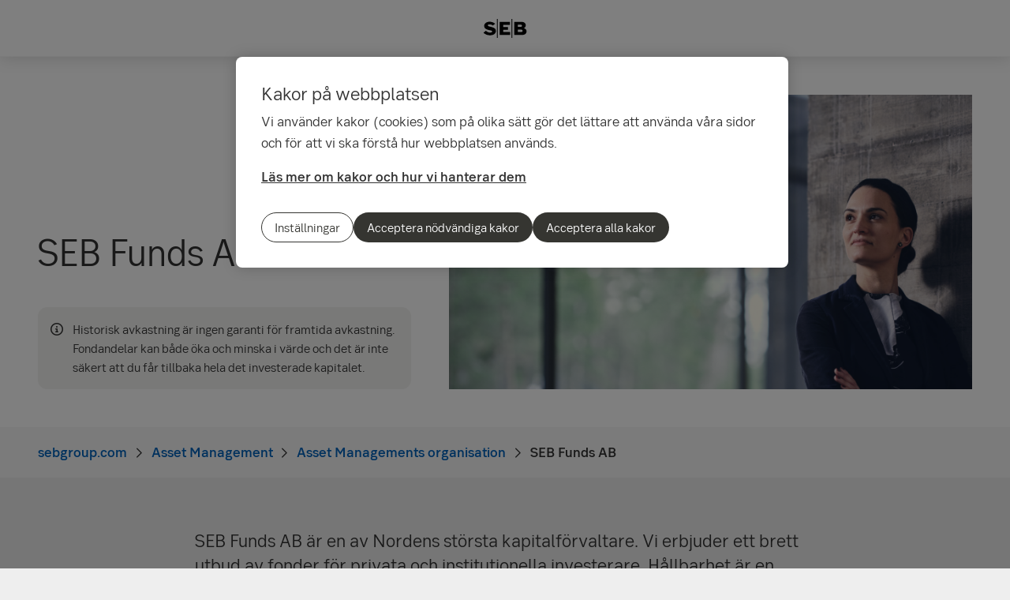

--- FILE ---
content_type: text/html; charset=utf-8
request_url: https://sebgroup.com/sv/asset-management/organisation--asset-management/seb-funds-ab
body_size: 30393
content:
<!-- Layout created: 0h:0m:0s ago. -->
<!DOCTYPE html>
<html class="pw-html" lang="sv">
<head>
    <link rel="preload" href="/frontend/fonts/sebsansserif/SEBSansSerif-Regular.woff2" as="font" type="font/woff2" crossorigin="anonymous">
<link rel="preload" href="/frontend/fonts/sebsansserif/SEBSansSerif-Medium.woff2" as="font" type="font/woff2" crossorigin="anonymous">
<link rel="preload" href="/frontend/fonts/sebsansserif/SEBSansSerif-Bold.woff2" as="font" type="font/woff2" crossorigin="anonymous">
<link rel="preload" href="/frontend/fonts/sebsansserif/SEBSansSerif-Light.woff2" as="font" type="font/woff2" crossorigin="anonymous">
<link rel="preload" href="/frontend/fonts/sebsansserif/SEBSansSerifGDS-Book.woff2" as="font" type="font/woff2" crossorigin="anonymous">


    
    <title>SEB Funds AB | SEB</title>
        <meta name="seb-build-number" content="N/A">
        <meta name="seb-product-version" content="2.0.0.1">
        <meta name="seb-environment" content="Production">
        <meta name="seb-server-number" content="4">
        <meta name="seb-page-id" content="126196">
        <meta name="seb-page-type" content="117">
        <meta name="seb-page-language" content="sv">
        <meta name="seb-page-language-version" content="062210EF7533FA82940CD225E0CF57F9B455324A">
        <meta name="charset" content="UTF-8">
        <meta name="viewport" content="width=device-width,initial-scale=1">
        <meta name="description" content="SEB Funds AB &#xE4;r en av Nordens st&#xF6;rsta kapitalf&#xF6;rvaltare, som erbjuder fonder och skr&#xE4;ddarsydda l&#xF6;sningar f&#xF6;r privata och institutionella investerare.">
        <meta property="og:type" content="website">
        <meta property="og:url" content="https://sebgroup.com/sv/asset-management/organisation--asset-management/seb-funds-ab">
        <meta property="og:title" content="SEB Funds AB">
        <meta property="og:description" content="SEB Funds AB &#xE4;r en av Nordens st&#xF6;rsta kapitalf&#xF6;rvaltare, som erbjuder fonder och skr&#xE4;ddarsydda l&#xF6;sningar f&#xF6;r privata och institutionella investerare.">
    <meta name="theme-color" content="#ffffff">
    <meta name="msapplication-TileColor" content="#ffffff">
    <link rel="icon" type="image/png" sizes="16x16" href="/favicon-16x16.png">
    <link rel="icon" type="image/png" sizes="32x32" href="/favicon-32x32.png">
    <link rel="icon" type="image/svg+xml" href="/icon-light-mode.svg" media="(prefers-color-scheme: light)">
    <link rel="icon" type="image/svg+xml" href="/icon-dark-mode.svg" media="(prefers-color-scheme: dark)">
    <link rel="apple-touch-icon" href="/apple-touch-icon.png">
    <link rel="mask-icon" href="/safari-pinned-tab.svg" color="#ffffff">
    <link rel="manifest" href="/manifest.json">
        <link rel="canonical" href="https://sebgroup.com/sv/asset-management/organisation--asset-management/seb-funds-ab">


    
<link rel="stylesheet" href="/frontend/css/2339327main.css" media="all" />
<link rel="stylesheet" href="/frontend/css/2339327deferred.css" media="all" />
<link rel="stylesheet" href="/frontend/css/2339327green.css" media="all" />
<link rel="stylesheet" href="/frontend/css/2339327print.css" media="print" />

<script defer src="/frontend/js/2339327main.js"></script>
<script defer src="/frontend/js/2339327green.js"></script>
<script defer src="/frontend/js/2339327warning.js"></script>
<script defer src="/SPA/angular-elements/2339327runtime.js"></script>

<script defer src="/SPA/angular-elements/2339327main.js"></script>



    

    
    <!-- OneTrust Cookies Consent Notice start -->
    <script src="https://cdn.cookielaw.org/consent/0192be3a-813d-7a6c-be92-c99b684663fd/otSDKStub.js" data-document-language="true" type="text/javascript" charset="UTF-8" data-domain-script="0192be3a-813d-7a6c-be92-c99b684663fd" data-dLayer-name="dataLayerOneTrust"></script>
    <!-- OneTrust Cookies Consent Notice end -->


    

    
    <script nonce="9RSG2Qd&#x2B;K1dP6d0FiSsERqnR&#x2B;vzOMBi&#x2B;/AI7B7BC0nY=">
        window["dataLayer"] = {"pageName":"sebgroup.com|asset-management|organisation--asset-management|seb-funds-ab","pagetype":"RegularPage","siteSection1":"asset-management","siteSection2":"asset-management|organisation--asset-management","siteSection3":"asset-management|organisation--asset-management|seb-funds-ab","siteSection4":"asset-management|organisation--asset-management|seb-funds-ab|","siteSection5":"asset-management|organisation--asset-management|seb-funds-ab||","siteSection6":"asset-management|organisation--asset-management|seb-funds-ab|||","siteSection7":"asset-management|organisation--asset-management|seb-funds-ab||||","language":"sv","pageId":"126196","environment":"prod","project":"public","website":"sebgroup.com","nonce":"9RSG2Qd\u002BK1dP6d0FiSsERqnR\u002BvzOMBi\u002B/AI7B7BC0nY="};
    </script>
        <script id="pw-adobe-script" src="https://content.seb.se/dsc/da/launch/public/30e54a9d6c99/f9d07ef22744/launch-89d260357525.min.js" async type="text/plain" class="optanon-category-C0003"></script>


    

    

</head>

<body>
    

    

<header class="pw-header" pw-class--scrolldown="Global.isNotTopOfPage">
    <div class="pw-skip-nav">
        <gds-button-pw variant="brand" href="#maincontent">Hoppa till innehållet</gds-button-pw>
    </div>
    <nav class="pw-header-menu" aria-label="Huvudnavigation">
        

    <pw-lazy-element pw-menu
                     selector="pw-menu"
                     data-root-id="13"
                     data-language="sv"
                     data-pane-menu="False"
                     data-segment-menu="False"
                     data-version="658354ED34706220ADA28EF092B668465BCAF761"
                     data-current-url="/sv/asset-management/organisation--asset-management/seb-funds-ab"
                     data-languages="[{&quot;title&quot;:&quot;English&quot;,&quot;isoCode&quot;:&quot;en-GB&quot;,&quot;href&quot;:&quot;/asset-management/organisation--asset-management/seb-funds-ab&quot;,&quot;isCurrent&quot;:false},{&quot;title&quot;:&quot;svenska&quot;,&quot;isoCode&quot;:&quot;sv&quot;,&quot;href&quot;:&quot;/sv/asset-management/organisation--asset-management/seb-funds-ab&quot;,&quot;isCurrent&quot;:true}]"></pw-lazy-element>

    </nav>
    

    <a href="/sv" class="pw-header-logo">
        <img alt="SEB Logo" src="/Images/seb-wordmark-logo.svg" width="100" height="100">
    </a>

    <div class="pw-header__actions">
        <pw-lazy-element selector="pw-header-actions"
                            data-version="9982D8788338D3CBC327ED14B95437B07E428CD1"
                            data-language="sv"
                            data-page-id="126196" data-current-page-url="/sv/asset-management/organisation--asset-management/seb-funds-ab">

        </pw-lazy-element>
    </div>
</header>

    


    



    <main id="maincontent" tabindex="-1" >
       
<div class="pw-regular-page pw-block-area">

        <div class="pw-top-area">
            

<div class="pw-gds-background">
<div class="pw-hero pw-gds-container pw-hero--row pw-hero--16x9">
    <div class="pw-hero__content">
            <div class="pw-use-green">
                <h1 id="seb-funds-ab" class="h1 pw-hero__heading">SEB Funds AB</h1>
        </div>
        <div>




<div class="pw-legal-text pw-use-green ">
    <i aria-hidden="true" class="far fa-info-circle"></i>
    <div>
        <p>

<p>Historisk avkastning är ingen garanti för framtida avkastning. Fondandelar kan både öka och minska i värde och det är inte säkert att du får tillbaka hela det investerade kapitalet.</p>
</p>
    </div>
</div>

        </div>
    </div>


<!-- MediaReference.cshtml -->



	<!-- Picture.Picture -->
	<picture id="picture-009091d9-6f1a-45c1-b8d3-960723ef22f4" class="pw-picture">
			<source srcset="/imagevault/publishedmedia/qho9pvpx4odcdqq7v3wy/SEB20221213_Seb_evp226522_v001_mirror.png 756w, /imagevault/publishedmedia/pwlsr5ex7lcd3e68v27o/SEB20221213_Seb_evp226522_v001_mirror.png 1080w, /imagevault/publishedmedia/zvydmy9lamswc2ie7jzv/SEB20221213_Seb_evp226522_v001_mirror.png 1170w, /imagevault/publishedmedia/tmdes3f4vn5zfimqwpby/SEB20221213_Seb_evp226522_v001_mirror.png 1512w, /imagevault/publishedmedia/7kuyu0bcqz1xz6rfb8lq/SEB20221213_Seb_evp226522_v001_mirror.png 1890w" sizes="(min-width: 1440px) 756px, (min-width: 769px) calc(100vw - 6rem), calc(100vw - 2rem)" type="image/png">
		<img src="/imagevault/publishedmedia/qho9pvpx4odcdqq7v3wy/SEB20221213_Seb_evp226522_v001_mirror.png" alt="" height="425" width="756" fetchpriority=high>
	</picture>

    

</div>
</div>
            
<nav aria-label="Brödsmulor" class="sdv-breadcrumbs pw-breadcrumbs" pw-breadcrumbs>
    <ol>
            <li>
                    <a href="/sv">
                        <span>sebgroup.com</span>
                    </a>
            </li>
            <li>
                    <a href="/sv/asset-management">
                        <span>Asset Management</span>
                    </a>
            </li>
            <li>
                    <a href="/sv/asset-management/organisation--asset-management">
                        <span>Asset Managements organisation</span>
                    </a>
            </li>
            <li>
                    <span>SEB Funds AB</span>
            </li>
    </ol>
</nav>

<script type="application/ld+json">{
  "@context": "https://schema.org",
  "@type": "BreadcrumbList",
  "itemListElement": [
    {
      "@type": "ListItem",
      "position": 1,
      "name": "sebgroup.com",
      "item": "https://sebgroup.com/sv"
    },
    {
      "@type": "ListItem",
      "position": 2,
      "name": "Asset Management",
      "item": "https://sebgroup.com/sv/asset-management"
    },
    {
      "@type": "ListItem",
      "position": 3,
      "name": "Asset Managements organisation",
      "item": "https://sebgroup.com/sv/asset-management/organisation--asset-management"
    },
    {
      "@type": "ListItem",
      "position": 4,
      "name": "SEB Funds AB",
      "item": "https://sebgroup.com/sv/asset-management/organisation--asset-management/seb-funds-ab"
    }
  ]
}</script>
        </div>


    <section class="pw-container">
        <div class="pw-w-8/12 pw-m-auto">
            


        </div>

            <div class="pw-text-block pw-w-8/12">
                <div>
                    

<p class="pw-preamble">SEB Funds AB är en av Nordens största kapitalförvaltare. Vi erbjuder ett brett utbud av fonder för privata och institutionella investerare. Hållbarhet är en integrerad del av alla våra investeringsbeslut.</p>
<p>SEB Funds AB har Finansinspektionens tillstånd att bedriva fondverksamhet (enligt Lagen om värdepappersfonder och Lagen om förvaltare av alternativa investeringsfonder).</p>
<p>SEB Funds AB anlitar SEB för utförandet av delar av verksamheten, det vill säga att sköta bolagets redovisning, personaladministration, IT-driften med mera. Delar av fondadministrationen, som till exempel fondernas kurssättning, utförs av Bank of New York Mellon som även för andelsägarregistret. SEB Funds AB har även uppdragsavtal med SEB för distribution och marknadsföring av fonder. Förvaltningen av vissa av fonderna är utlagd till externa samarbetspartner.</p>
<p>SEB Funds AB är medlem i <a title="Gå till Fondbolagens förenings webbplats" href="https://www.fondbolagen.se/" target="_blank" rel="noopener noreferrer">Fondbolagens Förening</a>&nbsp;och följer därmed&nbsp;<a title="Läs Svensk kod för fondbolag" href="https://www.fondbolagen.se/regelverk/Foreningens-riktlinjer-och-kod/svensk-kod-for-fondbolag/" target="_blank" rel="noopener noreferrer">"Svensk kod för fondbolag"</a>.</p>
<h2>Vår organisation</h2>
<p>Organisationsnummer: 556197-3719</p>
<h3>Verkställande direktör</h3>
<p>Katarina Höller</p>
<h3>Styrelse</h3>
<p>Johan Wigh – styrelseordförande, extern ledamot, Partner, Törngren Magnell &amp; Partners Advokatfirma</p>
<p>Mikael Huldt – extern ledamot, Head of Asset Management, AFA Försäkring</p>
<p>Louise Hedberg – extern ledamot, verkställande direktör och senior rådgivare, Penny to Pound AB</p>

                </div>
            </div>
    </section>


    <div class="pw-block-area">


<div class="pw-container">

<section class="pw-grid-group">


<article class="pw-grid-item pw-grid-item--left small">
        <div class="pw-grid-item__content pw-container-padding-xy">


<h3 class="pw-grid-item__heading sdv-h4" id="var-fondlista-pa-seb-se"><a class="pw-link-animate" href="https://seb.se/marknaden-och-kurslistor/fondlista" rel="noopener noreferrer" target="_blank">V&#xE5;r fondlista p&#xE5; seb.se<i aria-hidden="true"></i></a></h3>
                <div>

<p>Besök seb.se för att filtrera och jämföra fonder för våra kunder som bor i Sverige. Du kan till exempel se vilka fonder vi rekommenderar eller som ingår i vårt utvalda huvudutbud.</p>
</div>

        </div>
</article>


<article class="pw-grid-item pw-grid-item--left small">
        <div class="pw-grid-item__content pw-container-padding-xy">


<h3 class="pw-grid-item__heading sdv-h4" id="fonder-med-hemvist-i-sverige"><a class="pw-link-animate" href="/asset-management/invest-in-funds/private-investor/seb-SE-funds-list" rel="" target="_self">Fonder med hemvist i Sverige<i aria-hidden="true"></i></a></h3>
                <div>

<p>Detta är listan över SEB Funds AB's fonder som är registrerade i Sverige och därmed följer svenska skatteregler. Se fondlistan för det land som är relevant för dig.</p>
</div>

        </div>
</article>


<article class="pw-grid-item pw-grid-item--left small">
        <div class="pw-grid-item__content pw-container-padding-xy">


<h3 class="pw-grid-item__heading sdv-h4" id="fonder-med-sate-i-luxemburg--eng-"><a class="pw-link-animate" href="https://sebgroup.lu/private/our-funds/our-luxembourg-funds" rel="noopener noreferrer" target="_blank">Fonder med s&#xE4;te i Luxemburg (eng)<i aria-hidden="true"></i></a></h3>
                <div>

<p>Vill du veta mer om dina möjligheter gällande en investering i våra fonder i Luxenburg? Besök vårt internationella nav för SEB-fonder och få tillgång till viktig information inklusive nyckelinformationsdokument, faktablad, prospekt, årsrapporter och mer.

</p>
</div>

        </div>
</article>


<article class="pw-grid-item pw-grid-item--right medium">
        <div class="pw-grid-item__content pw-container-padding-xy">


<h2 class="pw-grid-item__heading sdv-h2" id="ersattningspolicy"><a class="pw-link-animate" href="/sv/asset-management/organisation--asset-management/seb-funds-ab/legal-information-seb-funds-ab/ersattningspolicy" rel="" target="_self">Ers&#xE4;ttningspolicy<i aria-hidden="true"></i></a></h2>
                <div>

Vi har en långsiktig syn på medarbetarnas anställning. Den totala ersättningen ska bidra till att vår konkurrenskraft och lönsamhet utvecklas genom att bolaget kan attrahera, behålla, utveckla och belöna kompetenta medarbetare. För att uppnå detta har vår styrelse antagit en ersättningspolicy som bygger på svenska och internationella regelverk.
</div>

        </div>
</article>


<article class="pw-grid-item pw-grid-item--right medium">
        <div class="pw-grid-item__content pw-container-padding-xy">


<h2 class="pw-grid-item__heading sdv-h2" id="rapporter-och-legala-dokument"><a class="pw-link-animate" href="/sv/asset-management/organisation--asset-management/seb-funds-ab/legal-information-seb-funds-ab" rel="" target="_self">Rapporter och legala dokument<i aria-hidden="true"></i></a></h2>
                <div>

Se legal information rörande SEB Funds AB.
</div>

        </div>
</article>
</section>
</div>

<div class="pw-container">

<section class="pw-grid-group">


<article class="pw-grid-item pw-grid-item--left medium medium--wide">
        <div class="pw-grid-item__content pw-container-padding-xy">


<h2 class="pw-grid-item__heading sdv-h2" id="vart-hallbarhetsarbete-inom-asset-management"><a class="pw-link-animate" href="/sv/asset-management/vart-hallbarhetsarbete" rel="" target="_self">V&#xE5;rt h&#xE5;llbarhetsarbete inom Asset Management<i aria-hidden="true"></i></a></h2>
                <div>

Vi har höga ambitioner med vårt hållbarhetsarbete och arbetar ständigt med att förbättra och utveckla vårt arbete. Vårt mål är att hela vårt samlade förvaltade kapital ska vara placerat koldioxidneutralt år 2040.
</div>

        </div>
        <div class="pw-grid-item__visual">
                <!-- GridItemPartial -->



    <!-- Picture.Block.Index -->

<!-- MediaReference.cshtml -->



	<!-- Picture.Picture -->
	<picture id="picture-7b3aefce-d005-448c-a6a7-e1209cb647c5" class="pw-picture">
			<source srcset="/imagevault/publishedmedia/7thwkync4x4fg4zyysgm/SEB230911_L1007874.jpg 590w, /imagevault/publishedmedia/nsivvnu1zak8t9uz7wrb/SEB230911_L1007874.jpg 750w, /imagevault/publishedmedia/j43dzrodmlrjscxkc6a8/SEB230911_L1007874.jpg 1180w, /imagevault/publishedmedia/5vs5mqiodt24nez539yi/SEB230911_L1007874.jpg 1574w" sizes="(min-width: 1244px) 590px, (min-width: 769px) calc((100vw - 4rem) / 2), 100vw" type="image/jpeg">
		<img loading="lazy" src="/imagevault/publishedmedia/7thwkync4x4fg4zyysgm/SEB230911_L1007874.jpg" alt="" height="332" width="590" >
	</picture>
        </div>
</article>
</section>
</div>

<div class="pw-container">

<section class="pw-grid-group">


<article class="pw-grid-item pw-grid-item--right medium medium--wide">
        <div class="pw-grid-item__content pw-container-padding-xy">


<h2 class="pw-grid-item__heading sdv-h2" id="investera-i-fonder"><a class="pw-link-animate" href="/sv/asset-management/investera-i-fonder" rel="" target="_self">Investera i fonder<i aria-hidden="true"></i></a></h2>
                <div>

Hos oss hittar du både breda och nischade lösningar inom aktier och alternativa investeringar. Våra fonder är utformade för att ge hög riskjusterad avkastning med hållbarhet som en central del. Vi har lösningar som passar både privatpersoner och institutionella investerare.
</div>

        </div>
        <div class="pw-grid-item__visual">
                <!-- GridItemPartial -->



    <!-- Picture.Block.Index -->

<!-- MediaReference.cshtml -->



	<!-- Picture.Picture -->
	<picture id="picture-533430ee-5f22-43f8-83f8-299649b170a3" class="pw-picture">
			<source srcset="/imagevault/publishedmedia/kbnciev2j1b11aokz36k/defence.jpg 590w, /imagevault/publishedmedia/ghqkjdeo6vqs0ku454g2/defence.jpg 750w, /imagevault/publishedmedia/lp55jjnxakvvbnzf758k/defence.jpg 1180w, /imagevault/publishedmedia/rbtcwxpvo9tv8mnkj855/defence.jpg 1180w" sizes="(min-width: 1244px) 590px, (min-width: 769px) calc((100vw - 4rem) / 2), 100vw" type="image/jpeg">
		<img loading="lazy" src="/imagevault/publishedmedia/kbnciev2j1b11aokz36k/defence.jpg" alt="" height="332" width="590" >
	</picture>
        </div>
</article>


<article class="pw-grid-item pw-grid-item--left medium medium--wide">
        <div class="pw-grid-item__content pw-container-padding-xy">


<h2 class="pw-grid-item__heading sdv-h2" id="utmarkelser-och-erkannanden"><a class="pw-link-animate" href="/sv/asset-management/utmarkelser-och-erkannanden" rel="" target="_self">Utm&#xE4;rkelser och erk&#xE4;nnanden<i aria-hidden="true"></i></a></h2>
                <div>

Genom åren har SEB Asset Management tagit emot en rad utmärkelser – ett bevis på att vi är en stark aktör på fondmarknaden.
</div>

        </div>
        <div class="pw-grid-item__visual">
                <!-- GridItemPartial -->



    <!-- Picture.Block.Index -->

<!-- MediaReference.cshtml -->



	<!-- Picture.Picture -->
	<picture id="picture-f1561d58-224f-4172-877a-8d42b7b9696b" class="pw-picture">
			<source srcset="/imagevault/publishedmedia/knvxsewudbqyi2xna40l/flaggor_ny.jpeg 590w, /imagevault/publishedmedia/6bsjmlbsog76z2ripmwe/flaggor_ny.jpeg 750w, /imagevault/publishedmedia/rcmvlbdvilggd92j44sa/flaggor_ny.jpeg 1180w, /imagevault/publishedmedia/ep738r8fbnydy7e51uyf/flaggor_ny.jpeg 1574w" sizes="(min-width: 1244px) 590px, (min-width: 769px) calc((100vw - 4rem) / 2), 100vw" type="image/jpeg">
		<img loading="lazy" src="/imagevault/publishedmedia/knvxsewudbqyi2xna40l/flaggor_ny.jpeg" alt="" height="332" width="590" >
	</picture>
        </div>
</article>
</section>
</div>

<div class="pw-container">

<section class="pw-grid-group">


<article class="pw-grid-item pw-grid-item--left medium">
        <div class="pw-grid-item__content pw-container-padding-xy">


<h2 class="pw-grid-item__heading sdv-h2" id="sa-har-ar-asset-management-organiserad"><a class="pw-link-animate" href="/sv/asset-management/organisation--asset-management" rel="" target="_self">S&#xE5; h&#xE4;r &#xE4;r Asset Management organiserad<i aria-hidden="true"></i></a></h2>
                <div>

Asset Management är indelad i fyra bolag för att kunna täcka våra kunders olika behov av produkter och tjänster.
</div>

        </div>
        <div class="pw-grid-item__visual">
                <!-- GridItemPartial -->



    <!-- Picture.Block.Index -->

<!-- MediaReference.cshtml -->



	<!-- Picture.Picture -->
	<picture id="picture-139bac0f-dc32-4cf1-8cd4-2a18a7972976" class="pw-picture">
			<source srcset="/imagevault/publishedmedia/eom6ph70fpqfs5qpnwgo/SEB_20220905_DSF2884.jpg 590w, /imagevault/publishedmedia/rbbs0wopuyl3q197y3wc/SEB_20220905_DSF2884.jpg 750w, /imagevault/publishedmedia/tast9pfdsdc1zzvfvtv2/SEB_20220905_DSF2884.jpg 1180w, /imagevault/publishedmedia/28v8h7n1cywhr7kn7x29/SEB_20220905_DSF2884.jpg 1574w" sizes="(min-width: 1244px) 590px, (min-width: 769px) calc((100vw - 4rem) / 2), 100vw" type="image/jpeg">
		<img loading="lazy" src="/imagevault/publishedmedia/eom6ph70fpqfs5qpnwgo/SEB_20220905_DSF2884.jpg" alt="" height="332" width="590" >
	</picture>
        </div>
</article>


<article class="pw-grid-item pw-grid-item--left medium">
        <div class="pw-grid-item__content pw-container-padding-xy">


<h2 class="pw-grid-item__heading sdv-h2" id="vart-hallbarhetsarbete-inom-asset-management"><a class="pw-link-animate" href="/sv/asset-management/vart-hallbarhetsarbete" rel="" target="_self">V&#xE5;rt h&#xE5;llbarhetsarbete inom Asset Management<i aria-hidden="true"></i></a></h2>
                <div>

Vi har höga ambitioner med vårt hållbarhetsarbete och arbetar ständigt med att förbättra och utveckla vårt arbete. Vårt mål är att hela vårt samlade förvaltade kapital ska vara placerat koldioxidneutralt år 2040.
</div>

        </div>
        <div class="pw-grid-item__visual">
                <!-- GridItemPartial -->



    <!-- Picture.Block.Index -->

<!-- MediaReference.cshtml -->



	<!-- Picture.Picture -->
	<picture id="picture-a291454b-06ea-4b38-af6f-4a235d2ff16f" class="pw-picture">
			<source srcset="/imagevault/publishedmedia/7thwkync4x4fg4zyysgm/SEB230911_L1007874.jpg 590w, /imagevault/publishedmedia/nsivvnu1zak8t9uz7wrb/SEB230911_L1007874.jpg 750w, /imagevault/publishedmedia/j43dzrodmlrjscxkc6a8/SEB230911_L1007874.jpg 1180w, /imagevault/publishedmedia/5vs5mqiodt24nez539yi/SEB230911_L1007874.jpg 1574w" sizes="(min-width: 1244px) 590px, (min-width: 769px) calc((100vw - 4rem) / 2), 100vw" type="image/jpeg">
		<img loading="lazy" src="/imagevault/publishedmedia/7thwkync4x4fg4zyysgm/SEB230911_L1007874.jpg" alt="" height="332" width="590" >
	</picture>
        </div>
</article>
</section>
</div>

<div class="pw-container">
    <article class="pw-facts pw-text-block pw-container-padding-xy pw-w-8/12">
        <header>
            <h2 class="sdv-h3" id="kundklagomal">Kundklagom&#xE5;l</h2>
        </header>
        <div>
            

<p>Om du är missnöjd med någon av Asset Management AB:s tjänster är det viktigt att du kontaktar oss. Kontakta i första hand den person eller enhet inom SEB som har levererat tjänsten eller utfört uppdraget, eller den distributör som har erbjudit dig fonden som SEB Funds AB förvaltar åt dig.</p>
<p>Om du inte skulle vara nöjd med åtgärden eller svaret, skriv till:</p>
<p>SEB Asset Management<br />Klagomålsansvarig<br />106 40 Stockholm</p>
<p>Vi kommer därefter att utreda ditt ärende för att se hur vi kan hjälpa dig på bästa sätt och återkomma till dig inom 10 dagar.</p>

        </div>
    </article>
</div>

<section class="pw-layout-container">
    <div class="pw-contact-us  wow fadeInUp">
        <div class="pw-contact-us__container pw-container">
            <div>
                <header class="pw-contact-us__header">
                    <h2 id="kontakta-oss-pa-asset-management">Kontakta oss p&#xE5; Asset Management</h2>
                </header>
                <div class="pw-contact-us__branch-info">
                    

<p>Välkommen att kontakta oss om du har frågor.<br />&nbsp;</p>
<p>+46 771 62 10 00<br />&nbsp;</p>
<p>Malmskillnadsgatan 44 B<br />106 40 Stockholm</p>

                </div>
            </div>
            <div class="pw-contact-us__column-wrapper">
            </div>
        </div>
    </div>
</section>    </div>
</div>
    </main>

    


    

<footer class="pw-main-footer" id="pw-page-footer">
    <div class="pw-container">
            <nav aria-label="Sidfot">
            <section>
                <h2 class="sdv-h4">Kontakt</h2>
                <ul>
                        <li><a class="pw-link" href="/sv/kontaktinformation" title="Kontaktinformation">Kontaktinformation</a></li>
                        <li><a class="pw-link" href="/sv/press/folj-oss-i-sociala-medier">F&#xF6;lj oss i sociala medier</a></li>
                        <li><a class="pw-link" href="/sv/om-seb/har-finns-vi" title="H&#xE4;r finns vi">H&#xE4;r finns vi</a></li>
                        <li><a class="pw-link" href="/sv/press/presskontakter" title="Presskontakter">Presskontakter</a></li>
                        <li><a class="pw-link" href="https://seb.se/" target="_blank" title="seb.se">seb.se</a></li>
                </ul>
            </section>
            <section>
                <h2 class="sdv-h4">Snabbv&#xE4;gar</h2>
                <ul>
                        <li><a class="pw-link" href="/sv/om-seb/bolagsstyrning/arliga-bolagsstamman">&#xC5;rliga bolagsst&#xE4;mman</a></li>
                        <li><a class="pw-link" href="/sv/evenemang">Evenemang</a></li>
                        <li><a class="pw-link" href="/sv/investor-relations/rapporter-och-presentationer/finansiell-kalender">Finansiell kalender</a></li>
                        <li><a class="pw-link" href="/our-offering/reports-and-publications/rates-and-iban/iban">IBAN</a></li>
                        <li><a class="pw-link" href="/sv/vart-erbjudande/rapporter-och-publikationer">Rapporter och publikationer</a></li>
                        <li><a class="pw-link" href="/investor-relations/debt-investors/green-bonds">SEB:s gr&#xF6;na obligationer (Eng)</a></li>
                </ul>
            </section>
            <section>
                <h2 class="sdv-h4">Juridik och s&#xE4;kerhet</h2>
                <ul>
                        <li><a class="pw-link" href="/sv/juridik-och-sakerhet">Juridisk och regulatorisk information</a></li>
                        <li><a class="pw-link" href="/sv/juridik-och-sakerhet/tillstand" title="Tillst&#xE5;nd">Tillst&#xE5;nd</a></li>
                        <li><a class="pw-link" href="/legal-and-regulatory-information/legal-notice">Juridisk information (Eng)</a></li>
                        <li><a class="pw-link" href="/legal-and-regulatory-information/privacy-at-seb-group/recruitment-privacy-notice?opendocument=">Recruitment Privacy Notice (Eng)</a></li>
                        <li><a class="pw-link" href="/sv/juridik-och-sakerhet/integritet-pa-seb-group" title="Integritetspolicy (Eng.)">Integritetspolicy (Eng)</a></li>
                        <li><a class="pw-link" href="/sv/juridik-och-sakerhet/tillganglighet">Tillg&#xE4;nglighet</a></li>
                </ul>
            </section>
            <section>
                <h2 class="sdv-h4">Inst&#xE4;llningar</h2>
                <ul>
                        <li><a class="pw-link" href="/sv/juridik-och-sakerhet/sa-har-anvander-vi-kakor" title="S&#xE5; anv&#xE4;nder vi kakor">S&#xE5; anv&#xE4;nder vi kakor</a></li>
                        <li><a class="pw-link" href="/sv/settings/rekommenderade-webblasare">Rekommenderade webbl&#xE4;sare</a></li>
                </ul>
            </section>
            </nav>
    </div>

    <div class="pw-main-footer__bar pw-dark-theme">
        <div class="pw-container pw-container-padding-xy">

            <div class="pw-main-footer__copyright">
                <small>&#xA9; Skandinaviska Enskilda Banken AB (publ)</small>
            </div>


            <div class="pw-main-footer__links">
                <gds-theme-pw color-scheme="dark">
                <ul class="pw-main-footer__social-media">
                        <li>
                            <gds-button-pw href="https://facebook.com/sebsverige" aria-label="Facebook" target="_blank" rank="tertiary" size="medium">
                                <gds-icon-brand-facebook-pw></gds-icon-brand-facebook-pw>
                            </gds-button-pw>
                        </li>
                        <li>
                            <gds-button-pw href="https://www.linkedin.com/company/2527" aria-label="LinkedIn" target="_blank" rank="tertiary" size="medium">
                                <gds-icon-brand-linkedin-pw></gds-icon-brand-linkedin-pw>
                            </gds-button-pw>
                        </li>
                        <li>
                            <gds-button-pw href="https://www.instagram.com/sebstories/" aria-label="Instagram" target="_blank" rank="tertiary" size="medium">
                                <gds-icon-brand-instagram-pw></gds-icon-brand-instagram-pw>
                            </gds-button-pw>
                        </li>
                        <li>
                            <gds-button-pw href="https://www.youtube.com/channel/UC3fkmr6haZHXq4noGv4CGpA" aria-label="YouTube" target="_blank" rank="tertiary" size="medium">
                                <gds-icon-youtube-pw></gds-icon-youtube-pw>
                            </gds-button-pw>
                        </li>
                </ul>
                </gds-theme-pw>
            </div>
        </div>
    </div>
</footer>
<div role="region" aria-label="Snabbval">
    <gds-button-pw variant="brand" id="pw-scroll-to-top" pw-up-button class="pw-up" size="small" label="Till toppen av sidan">
        Upp <gds-icon-arrow-up-pw slot="trail"></gds-icon-arrow-up-pw>
    </gds-button-pw>
</div>

    


    
</body>
</html>